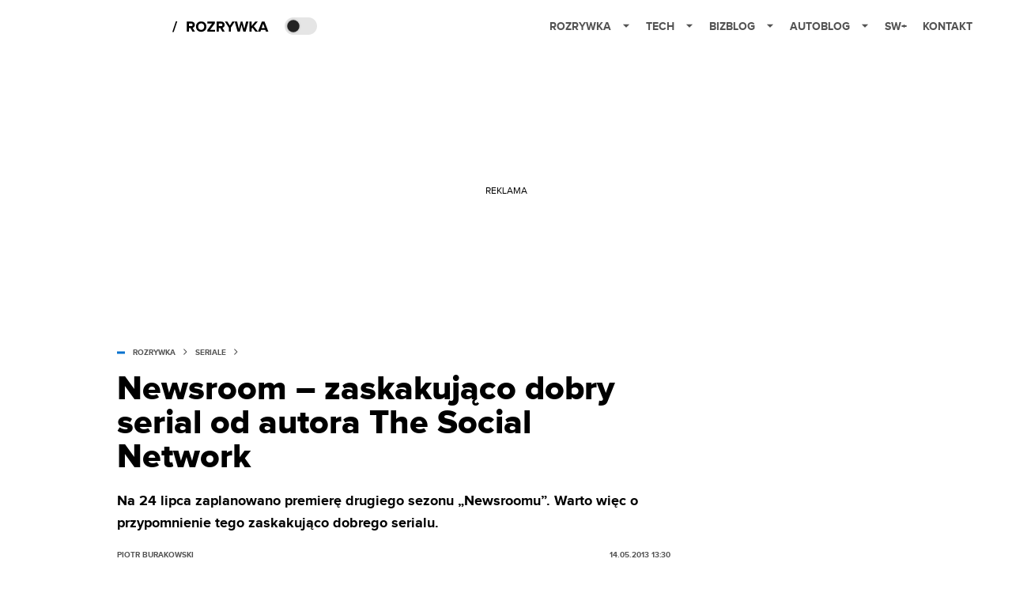

--- FILE ---
content_type: application/javascript; charset=utf-8
request_url: https://fundingchoicesmessages.google.com/f/AGSKWxWRDB5Ykk7nzsG5-PygsHuX2McoqVV-PQv6XR83fPAa62eSV6jePIpgCvUlEoWh60eMkEvCBaTbeoR5IK1CX6rLKjBWMwqd9oeIAGyqhRL6HmfLB6Fu8a-OKe4XSSEX329D8JnpMTRISQI6YUxTa8Svc1Rnf9ADy23FWhGA3NwLm0VLiFtaZZn1Bw==/__adsys_/railsad__engine_ads_?adflashid=/slider.ad.
body_size: -1287
content:
window['3df58096-ac39-4cbf-ba30-d49e97dcc476'] = true;

--- FILE ---
content_type: application/javascript; charset=utf-8
request_url: https://rozrywka.spidersweb.pl/_next/static/chunks/pages/author/%5B%5B...slug%5D%5D-6c9b4600590595cb.js
body_size: -463
content:
(self.webpackChunk_N_E=self.webpackChunk_N_E||[]).push([[9546],{30697:function(n,u,t){(window.__NEXT_P=window.__NEXT_P||[]).push(["/author/[[...slug]]",function(){return t(23191)}])},23191:function(n,u,t){"use strict";t.r(u),t.d(u,{__N_SSP:function(){return c},default:function(){return e}});var _=t(99101),r=t(87546),c=!0;function e(n){return(0,_.Lb)(n,r.k,r.a)}}},function(n){n.O(0,[7466,9205,8779,903,4169,7683,2888,9774,179],function(){return n(n.s=30697)}),_N_E=n.O()}]);